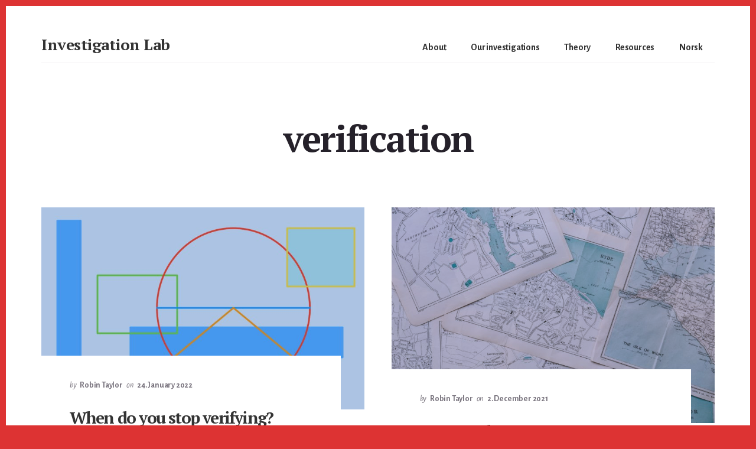

--- FILE ---
content_type: text/html; charset=UTF-8
request_url: https://investigationlab.org/tag/verification/
body_size: 15175
content:
<!DOCTYPE html>
<html lang="en-US">
<head >
<meta charset="UTF-8" />
<meta name="viewport" content="width=device-width, initial-scale=1" />
<title>verification</title>
<meta name='robots' content='max-image-preview:large' />
<link rel='dns-prefetch' href='//fonts.googleapis.com' />
<link rel='dns-prefetch' href='//code.ionicframework.com' />
<link href='https://fonts.gstatic.com' crossorigin rel='preconnect' />
<link rel="alternate" type="application/rss+xml" title="Investigation Lab &raquo; Feed" href="https://investigationlab.org/feed/" />
<link rel="alternate" type="application/rss+xml" title="Investigation Lab &raquo; Comments Feed" href="https://investigationlab.org/comments/feed/" />
<link rel="alternate" type="application/rss+xml" title="Investigation Lab &raquo; verification Tag Feed" href="https://investigationlab.org/tag/verification/feed/" />
<link rel="canonical" href="https://investigationlab.org/tag/verification/" />
<script>
window._wpemojiSettings = {"baseUrl":"https:\/\/s.w.org\/images\/core\/emoji\/14.0.0\/72x72\/","ext":".png","svgUrl":"https:\/\/s.w.org\/images\/core\/emoji\/14.0.0\/svg\/","svgExt":".svg","source":{"concatemoji":"https:\/\/investigationlab.org\/wp-includes\/js\/wp-emoji-release.min.js?ver=6.3.7"}};
/*! This file is auto-generated */
!function(i,n){var o,s,e;function c(e){try{var t={supportTests:e,timestamp:(new Date).valueOf()};sessionStorage.setItem(o,JSON.stringify(t))}catch(e){}}function p(e,t,n){e.clearRect(0,0,e.canvas.width,e.canvas.height),e.fillText(t,0,0);var t=new Uint32Array(e.getImageData(0,0,e.canvas.width,e.canvas.height).data),r=(e.clearRect(0,0,e.canvas.width,e.canvas.height),e.fillText(n,0,0),new Uint32Array(e.getImageData(0,0,e.canvas.width,e.canvas.height).data));return t.every(function(e,t){return e===r[t]})}function u(e,t,n){switch(t){case"flag":return n(e,"\ud83c\udff3\ufe0f\u200d\u26a7\ufe0f","\ud83c\udff3\ufe0f\u200b\u26a7\ufe0f")?!1:!n(e,"\ud83c\uddfa\ud83c\uddf3","\ud83c\uddfa\u200b\ud83c\uddf3")&&!n(e,"\ud83c\udff4\udb40\udc67\udb40\udc62\udb40\udc65\udb40\udc6e\udb40\udc67\udb40\udc7f","\ud83c\udff4\u200b\udb40\udc67\u200b\udb40\udc62\u200b\udb40\udc65\u200b\udb40\udc6e\u200b\udb40\udc67\u200b\udb40\udc7f");case"emoji":return!n(e,"\ud83e\udef1\ud83c\udffb\u200d\ud83e\udef2\ud83c\udfff","\ud83e\udef1\ud83c\udffb\u200b\ud83e\udef2\ud83c\udfff")}return!1}function f(e,t,n){var r="undefined"!=typeof WorkerGlobalScope&&self instanceof WorkerGlobalScope?new OffscreenCanvas(300,150):i.createElement("canvas"),a=r.getContext("2d",{willReadFrequently:!0}),o=(a.textBaseline="top",a.font="600 32px Arial",{});return e.forEach(function(e){o[e]=t(a,e,n)}),o}function t(e){var t=i.createElement("script");t.src=e,t.defer=!0,i.head.appendChild(t)}"undefined"!=typeof Promise&&(o="wpEmojiSettingsSupports",s=["flag","emoji"],n.supports={everything:!0,everythingExceptFlag:!0},e=new Promise(function(e){i.addEventListener("DOMContentLoaded",e,{once:!0})}),new Promise(function(t){var n=function(){try{var e=JSON.parse(sessionStorage.getItem(o));if("object"==typeof e&&"number"==typeof e.timestamp&&(new Date).valueOf()<e.timestamp+604800&&"object"==typeof e.supportTests)return e.supportTests}catch(e){}return null}();if(!n){if("undefined"!=typeof Worker&&"undefined"!=typeof OffscreenCanvas&&"undefined"!=typeof URL&&URL.createObjectURL&&"undefined"!=typeof Blob)try{var e="postMessage("+f.toString()+"("+[JSON.stringify(s),u.toString(),p.toString()].join(",")+"));",r=new Blob([e],{type:"text/javascript"}),a=new Worker(URL.createObjectURL(r),{name:"wpTestEmojiSupports"});return void(a.onmessage=function(e){c(n=e.data),a.terminate(),t(n)})}catch(e){}c(n=f(s,u,p))}t(n)}).then(function(e){for(var t in e)n.supports[t]=e[t],n.supports.everything=n.supports.everything&&n.supports[t],"flag"!==t&&(n.supports.everythingExceptFlag=n.supports.everythingExceptFlag&&n.supports[t]);n.supports.everythingExceptFlag=n.supports.everythingExceptFlag&&!n.supports.flag,n.DOMReady=!1,n.readyCallback=function(){n.DOMReady=!0}}).then(function(){return e}).then(function(){var e;n.supports.everything||(n.readyCallback(),(e=n.source||{}).concatemoji?t(e.concatemoji):e.wpemoji&&e.twemoji&&(t(e.twemoji),t(e.wpemoji)))}))}((window,document),window._wpemojiSettings);
</script>
<style>
img.wp-smiley,
img.emoji {
	display: inline !important;
	border: none !important;
	box-shadow: none !important;
	height: 1em !important;
	width: 1em !important;
	margin: 0 0.07em !important;
	vertical-align: -0.1em !important;
	background: none !important;
	padding: 0 !important;
}
</style>
	<link rel='stylesheet' id='breakthrough-pro-css' href='https://investigationlab.org/wp-content/themes/breakthrough-pro/style.css?ver=1.3.1' media='all' />
<style id='breakthrough-pro-inline-css'>

		.single .content .entry-content > p:first-of-type {
			font-size: 26px;
			letter-spacing: -0.7px;
		}
		
</style>
<link rel='stylesheet' id='wp-block-library-css' href='https://investigationlab.org/wp-includes/css/dist/block-library/style.min.css?ver=6.3.7' media='all' />
<style id='co-authors-plus-coauthors-style-inline-css'>
.wp-block-co-authors-plus-coauthors.is-layout-flow [class*=wp-block-co-authors-plus]{display:inline}

</style>
<style id='co-authors-plus-avatar-style-inline-css'>
.wp-block-co-authors-plus-avatar :where(img){height:auto;max-width:100%;vertical-align:bottom}.wp-block-co-authors-plus-coauthors.is-layout-flow .wp-block-co-authors-plus-avatar :where(img){vertical-align:middle}.wp-block-co-authors-plus-avatar:is(.alignleft,.alignright){display:table}.wp-block-co-authors-plus-avatar.aligncenter{display:table;margin-inline:auto}

</style>
<style id='co-authors-plus-image-style-inline-css'>
.wp-block-co-authors-plus-image{margin-bottom:0}.wp-block-co-authors-plus-image :where(img){height:auto;max-width:100%;vertical-align:bottom}.wp-block-co-authors-plus-coauthors.is-layout-flow .wp-block-co-authors-plus-image :where(img){vertical-align:middle}.wp-block-co-authors-plus-image:is(.alignfull,.alignwide) :where(img){width:100%}.wp-block-co-authors-plus-image:is(.alignleft,.alignright){display:table}.wp-block-co-authors-plus-image.aligncenter{display:table;margin-inline:auto}

</style>
<link rel='stylesheet' id='gutentocwp-cgb-style-css-css' href='https://investigationlab.org/wp-content/plugins/gutentoc-advance-table-of-content/dist/blocks.style.build.css' media='all' />
<style id='ideabox-toc-style-inline-css'>
html{scroll-behavior:auto !important}.ib-toc-container .ib-toc-icon-collapse,.ib-toc-container .ib-toc-icon-expand{display:none;height:20px;line-height:1}.ib-toc-container .ib-toc-icon-collapse svg,.ib-toc-container .ib-toc-icon-expand svg{fill:var(--fill)}.ib-toc-container.ib-toc-expanded .ib-toc-icon-collapse{display:inline}.ib-toc-container.ib-toc-collapsed .ib-toc-icon-expand{display:inline}.ib-toc-container .ib-toc-header{padding:10px 20px;display:flex;flex-direction:row;justify-content:space-between;align-items:center;cursor:pointer}.ib-toc-container .ib-toc-header .ib-toc-header-right{display:flex}.ib-toc-container .ib-toc-body{padding:20px}.ib-toc-container .ib-toc-separator{height:1px;background-color:#333}.ib-toc-container .ib-toc-anchors{margin:0;padding:0}.ib-toc-container .ib-toc-anchors ul,.ib-toc-container .ib-toc-anchors ol{padding-left:45px}.ib-toc-container .ib-toc-anchors li{margin-top:var(--listSpacing)}.ib-toc-container .ib-toc-anchors>li:first-of-type{margin-top:0}.ib-toc-container .ib-toc-anchors a{color:var(--linkColor)}.ib-toc-container ol{list-style:none !important;counter-reset:item}.ib-toc-container ol li{counter-increment:item}.ib-toc-container ol li:before{content:counters(item, ".") " ";display:inline-block;margin-right:.5em;text-align:right}.ib-toc-container ol.ib-toc-anchors>li:before{content:counters(item, ".") ". "}

</style>
<style id='classic-theme-styles-inline-css'>
/*! This file is auto-generated */
.wp-block-button__link{color:#fff;background-color:#32373c;border-radius:9999px;box-shadow:none;text-decoration:none;padding:calc(.667em + 2px) calc(1.333em + 2px);font-size:1.125em}.wp-block-file__button{background:#32373c;color:#fff;text-decoration:none}
</style>
<style id='global-styles-inline-css'>
body{--wp--preset--color--black: #000000;--wp--preset--color--cyan-bluish-gray: #abb8c3;--wp--preset--color--white: #ffffff;--wp--preset--color--pale-pink: #f78da7;--wp--preset--color--vivid-red: #cf2e2e;--wp--preset--color--luminous-vivid-orange: #ff6900;--wp--preset--color--luminous-vivid-amber: #fcb900;--wp--preset--color--light-green-cyan: #7bdcb5;--wp--preset--color--vivid-green-cyan: #00d084;--wp--preset--color--pale-cyan-blue: #8ed1fc;--wp--preset--color--vivid-cyan-blue: #0693e3;--wp--preset--color--vivid-purple: #9b51e0;--wp--preset--color--theme-primary: #4a4f9b;--wp--preset--color--theme-secondary: #d2414b;--wp--preset--gradient--vivid-cyan-blue-to-vivid-purple: linear-gradient(135deg,rgba(6,147,227,1) 0%,rgb(155,81,224) 100%);--wp--preset--gradient--light-green-cyan-to-vivid-green-cyan: linear-gradient(135deg,rgb(122,220,180) 0%,rgb(0,208,130) 100%);--wp--preset--gradient--luminous-vivid-amber-to-luminous-vivid-orange: linear-gradient(135deg,rgba(252,185,0,1) 0%,rgba(255,105,0,1) 100%);--wp--preset--gradient--luminous-vivid-orange-to-vivid-red: linear-gradient(135deg,rgba(255,105,0,1) 0%,rgb(207,46,46) 100%);--wp--preset--gradient--very-light-gray-to-cyan-bluish-gray: linear-gradient(135deg,rgb(238,238,238) 0%,rgb(169,184,195) 100%);--wp--preset--gradient--cool-to-warm-spectrum: linear-gradient(135deg,rgb(74,234,220) 0%,rgb(151,120,209) 20%,rgb(207,42,186) 40%,rgb(238,44,130) 60%,rgb(251,105,98) 80%,rgb(254,248,76) 100%);--wp--preset--gradient--blush-light-purple: linear-gradient(135deg,rgb(255,206,236) 0%,rgb(152,150,240) 100%);--wp--preset--gradient--blush-bordeaux: linear-gradient(135deg,rgb(254,205,165) 0%,rgb(254,45,45) 50%,rgb(107,0,62) 100%);--wp--preset--gradient--luminous-dusk: linear-gradient(135deg,rgb(255,203,112) 0%,rgb(199,81,192) 50%,rgb(65,88,208) 100%);--wp--preset--gradient--pale-ocean: linear-gradient(135deg,rgb(255,245,203) 0%,rgb(182,227,212) 50%,rgb(51,167,181) 100%);--wp--preset--gradient--electric-grass: linear-gradient(135deg,rgb(202,248,128) 0%,rgb(113,206,126) 100%);--wp--preset--gradient--midnight: linear-gradient(135deg,rgb(2,3,129) 0%,rgb(40,116,252) 100%);--wp--preset--font-size--small: 16px;--wp--preset--font-size--medium: 20px;--wp--preset--font-size--large: 24px;--wp--preset--font-size--x-large: 42px;--wp--preset--font-size--normal: 20px;--wp--preset--font-size--larger: 28px;--wp--preset--spacing--20: 0.44rem;--wp--preset--spacing--30: 0.67rem;--wp--preset--spacing--40: 1rem;--wp--preset--spacing--50: 1.5rem;--wp--preset--spacing--60: 2.25rem;--wp--preset--spacing--70: 3.38rem;--wp--preset--spacing--80: 5.06rem;--wp--preset--shadow--natural: 6px 6px 9px rgba(0, 0, 0, 0.2);--wp--preset--shadow--deep: 12px 12px 50px rgba(0, 0, 0, 0.4);--wp--preset--shadow--sharp: 6px 6px 0px rgba(0, 0, 0, 0.2);--wp--preset--shadow--outlined: 6px 6px 0px -3px rgba(255, 255, 255, 1), 6px 6px rgba(0, 0, 0, 1);--wp--preset--shadow--crisp: 6px 6px 0px rgba(0, 0, 0, 1);}:where(.is-layout-flex){gap: 0.5em;}:where(.is-layout-grid){gap: 0.5em;}body .is-layout-flow > .alignleft{float: left;margin-inline-start: 0;margin-inline-end: 2em;}body .is-layout-flow > .alignright{float: right;margin-inline-start: 2em;margin-inline-end: 0;}body .is-layout-flow > .aligncenter{margin-left: auto !important;margin-right: auto !important;}body .is-layout-constrained > .alignleft{float: left;margin-inline-start: 0;margin-inline-end: 2em;}body .is-layout-constrained > .alignright{float: right;margin-inline-start: 2em;margin-inline-end: 0;}body .is-layout-constrained > .aligncenter{margin-left: auto !important;margin-right: auto !important;}body .is-layout-constrained > :where(:not(.alignleft):not(.alignright):not(.alignfull)){max-width: var(--wp--style--global--content-size);margin-left: auto !important;margin-right: auto !important;}body .is-layout-constrained > .alignwide{max-width: var(--wp--style--global--wide-size);}body .is-layout-flex{display: flex;}body .is-layout-flex{flex-wrap: wrap;align-items: center;}body .is-layout-flex > *{margin: 0;}body .is-layout-grid{display: grid;}body .is-layout-grid > *{margin: 0;}:where(.wp-block-columns.is-layout-flex){gap: 2em;}:where(.wp-block-columns.is-layout-grid){gap: 2em;}:where(.wp-block-post-template.is-layout-flex){gap: 1.25em;}:where(.wp-block-post-template.is-layout-grid){gap: 1.25em;}.has-black-color{color: var(--wp--preset--color--black) !important;}.has-cyan-bluish-gray-color{color: var(--wp--preset--color--cyan-bluish-gray) !important;}.has-white-color{color: var(--wp--preset--color--white) !important;}.has-pale-pink-color{color: var(--wp--preset--color--pale-pink) !important;}.has-vivid-red-color{color: var(--wp--preset--color--vivid-red) !important;}.has-luminous-vivid-orange-color{color: var(--wp--preset--color--luminous-vivid-orange) !important;}.has-luminous-vivid-amber-color{color: var(--wp--preset--color--luminous-vivid-amber) !important;}.has-light-green-cyan-color{color: var(--wp--preset--color--light-green-cyan) !important;}.has-vivid-green-cyan-color{color: var(--wp--preset--color--vivid-green-cyan) !important;}.has-pale-cyan-blue-color{color: var(--wp--preset--color--pale-cyan-blue) !important;}.has-vivid-cyan-blue-color{color: var(--wp--preset--color--vivid-cyan-blue) !important;}.has-vivid-purple-color{color: var(--wp--preset--color--vivid-purple) !important;}.has-black-background-color{background-color: var(--wp--preset--color--black) !important;}.has-cyan-bluish-gray-background-color{background-color: var(--wp--preset--color--cyan-bluish-gray) !important;}.has-white-background-color{background-color: var(--wp--preset--color--white) !important;}.has-pale-pink-background-color{background-color: var(--wp--preset--color--pale-pink) !important;}.has-vivid-red-background-color{background-color: var(--wp--preset--color--vivid-red) !important;}.has-luminous-vivid-orange-background-color{background-color: var(--wp--preset--color--luminous-vivid-orange) !important;}.has-luminous-vivid-amber-background-color{background-color: var(--wp--preset--color--luminous-vivid-amber) !important;}.has-light-green-cyan-background-color{background-color: var(--wp--preset--color--light-green-cyan) !important;}.has-vivid-green-cyan-background-color{background-color: var(--wp--preset--color--vivid-green-cyan) !important;}.has-pale-cyan-blue-background-color{background-color: var(--wp--preset--color--pale-cyan-blue) !important;}.has-vivid-cyan-blue-background-color{background-color: var(--wp--preset--color--vivid-cyan-blue) !important;}.has-vivid-purple-background-color{background-color: var(--wp--preset--color--vivid-purple) !important;}.has-black-border-color{border-color: var(--wp--preset--color--black) !important;}.has-cyan-bluish-gray-border-color{border-color: var(--wp--preset--color--cyan-bluish-gray) !important;}.has-white-border-color{border-color: var(--wp--preset--color--white) !important;}.has-pale-pink-border-color{border-color: var(--wp--preset--color--pale-pink) !important;}.has-vivid-red-border-color{border-color: var(--wp--preset--color--vivid-red) !important;}.has-luminous-vivid-orange-border-color{border-color: var(--wp--preset--color--luminous-vivid-orange) !important;}.has-luminous-vivid-amber-border-color{border-color: var(--wp--preset--color--luminous-vivid-amber) !important;}.has-light-green-cyan-border-color{border-color: var(--wp--preset--color--light-green-cyan) !important;}.has-vivid-green-cyan-border-color{border-color: var(--wp--preset--color--vivid-green-cyan) !important;}.has-pale-cyan-blue-border-color{border-color: var(--wp--preset--color--pale-cyan-blue) !important;}.has-vivid-cyan-blue-border-color{border-color: var(--wp--preset--color--vivid-cyan-blue) !important;}.has-vivid-purple-border-color{border-color: var(--wp--preset--color--vivid-purple) !important;}.has-vivid-cyan-blue-to-vivid-purple-gradient-background{background: var(--wp--preset--gradient--vivid-cyan-blue-to-vivid-purple) !important;}.has-light-green-cyan-to-vivid-green-cyan-gradient-background{background: var(--wp--preset--gradient--light-green-cyan-to-vivid-green-cyan) !important;}.has-luminous-vivid-amber-to-luminous-vivid-orange-gradient-background{background: var(--wp--preset--gradient--luminous-vivid-amber-to-luminous-vivid-orange) !important;}.has-luminous-vivid-orange-to-vivid-red-gradient-background{background: var(--wp--preset--gradient--luminous-vivid-orange-to-vivid-red) !important;}.has-very-light-gray-to-cyan-bluish-gray-gradient-background{background: var(--wp--preset--gradient--very-light-gray-to-cyan-bluish-gray) !important;}.has-cool-to-warm-spectrum-gradient-background{background: var(--wp--preset--gradient--cool-to-warm-spectrum) !important;}.has-blush-light-purple-gradient-background{background: var(--wp--preset--gradient--blush-light-purple) !important;}.has-blush-bordeaux-gradient-background{background: var(--wp--preset--gradient--blush-bordeaux) !important;}.has-luminous-dusk-gradient-background{background: var(--wp--preset--gradient--luminous-dusk) !important;}.has-pale-ocean-gradient-background{background: var(--wp--preset--gradient--pale-ocean) !important;}.has-electric-grass-gradient-background{background: var(--wp--preset--gradient--electric-grass) !important;}.has-midnight-gradient-background{background: var(--wp--preset--gradient--midnight) !important;}.has-small-font-size{font-size: var(--wp--preset--font-size--small) !important;}.has-medium-font-size{font-size: var(--wp--preset--font-size--medium) !important;}.has-large-font-size{font-size: var(--wp--preset--font-size--large) !important;}.has-x-large-font-size{font-size: var(--wp--preset--font-size--x-large) !important;}
.wp-block-navigation a:where(:not(.wp-element-button)){color: inherit;}
:where(.wp-block-post-template.is-layout-flex){gap: 1.25em;}:where(.wp-block-post-template.is-layout-grid){gap: 1.25em;}
:where(.wp-block-columns.is-layout-flex){gap: 2em;}:where(.wp-block-columns.is-layout-grid){gap: 2em;}
.wp-block-pullquote{font-size: 1.5em;line-height: 1.6;}
</style>
<link rel='stylesheet' id='ez-toc-css' href='https://investigationlab.org/wp-content/plugins/easy-table-of-contents/assets/css/screen.min.css?ver=2.0.80' media='all' />
<style id='ez-toc-inline-css'>
div#ez-toc-container .ez-toc-title {font-size: 120%;}div#ez-toc-container .ez-toc-title {font-weight: 500;}div#ez-toc-container ul li , div#ez-toc-container ul li a {font-size: 95%;}div#ez-toc-container ul li , div#ez-toc-container ul li a {font-weight: 500;}div#ez-toc-container nav ul ul li {font-size: 90%;}.ez-toc-box-title {font-weight: bold; margin-bottom: 10px; text-align: center; text-transform: uppercase; letter-spacing: 1px; color: #666; padding-bottom: 5px;position:absolute;top:-4%;left:5%;background-color: inherit;transition: top 0.3s ease;}.ez-toc-box-title.toc-closed {top:-25%;}
.ez-toc-container-direction {direction: ltr;}.ez-toc-counter ul{counter-reset: item ;}.ez-toc-counter nav ul li a::before {content: counters(item, '.', decimal) '. ';display: inline-block;counter-increment: item;flex-grow: 0;flex-shrink: 0;margin-right: .2em; float: left; }.ez-toc-widget-direction {direction: ltr;}.ez-toc-widget-container ul{counter-reset: item ;}.ez-toc-widget-container nav ul li a::before {content: counters(item, '.', decimal) '. ';display: inline-block;counter-increment: item;flex-grow: 0;flex-shrink: 0;margin-right: .2em; float: left; }
</style>
<link rel='stylesheet' id='breakthrough-pro-fonts-css' href='https://fonts.googleapis.com/css?family=Alegreya+Sans%3A400%2C400i%2C700%7CPT+Serif%3A400%2C400i%2C700%2C700i&#038;display=swap&#038;ver=1.3.1' media='all' />
<link rel='stylesheet' id='ionicons-css' href='//code.ionicframework.com/ionicons/2.0.1/css/ionicons.min.css?ver=1.3.1' media='all' />
<link rel='stylesheet' id='breakthrough-pro-gutenberg-css' href='https://investigationlab.org/wp-content/themes/breakthrough-pro/lib/gutenberg/front-end.css?ver=1.3.1' media='all' />
<style id='breakthrough-pro-gutenberg-inline-css'>
.site-container .wp-block-button__link,
.site-container .wp-block-pullquote.is-style-solid-color {
	background-color: #4a4f9b;
}

.wp-block-button__link:not(.has-background),
.wp-block-button__link:not(.has-background):focus,
.wp-block-button__link:not(.has-background):hover,
.wp-block-pullquote.is-style-solid-color:not(.has-background) {
	color: #ffffff;
}

.has-theme-primary-background-color,
.has-theme-primary-background-color.wp-block-button__link:focus,
.has-theme-primary-background-color.wp-block-button__link:hover,
.has-theme-primary-background-color.wp-block-button__link:visited,
.has-theme-primary-background-color.wp-block-pullquote.is-style-solid-color {
	color: #ffffff;
}

.has-theme-secondary-background-color,
.has-theme-secondary-background-color.wp-block-button__link:focus,
.has-theme-secondary-background-color.wp-block-button__link:hover,
.has-theme-secondary-background-color.wp-block-button__link:visited,
.has-theme-secondary-background-color.wp-block-pullquote.is-style-solid-color {
	color: #ffffff;
}

.site-container .is-style-outline.wp-block-button__link,
.site-container .is-style-outline .wp-block-button__link {
	background-color: transparent;
	color: #4a4f9b;
}		.has-small-font-size {
			font-size: 16px !important;
		}		.has-normal-font-size {
			font-size: 20px !important;
		}		.has-large-font-size {
			font-size: 24px !important;
		}		.has-larger-font-size {
			font-size: 28px !important;
		}		.site-container .has-theme-primary-color,
		.site-container .wp-block-button__link.has-theme-primary-color,
		.site-container .is-style-outline .wp-block-button__link.has-theme-primary-color {
			color: #4a4f9b;
		}

		.site-container .has-theme-primary-background-color,
		.site-container .wp-block-button__link.has-theme-primary-background-color,
		.site-container .is-style-outline .wp-block-button__link.has-theme-primary-background-color,
		.site-container .wp-block-pullquote.is-style-solid-color.has-theme-primary-background-color {
			background-color: #4a4f9b;
		}		.site-container .has-theme-secondary-color,
		.site-container .wp-block-button__link.has-theme-secondary-color,
		.site-container .is-style-outline .wp-block-button__link.has-theme-secondary-color {
			color: #d2414b;
		}

		.site-container .has-theme-secondary-background-color,
		.site-container .wp-block-button__link.has-theme-secondary-background-color,
		.site-container .is-style-outline .wp-block-button__link.has-theme-secondary-background-color,
		.site-container .wp-block-pullquote.is-style-solid-color.has-theme-secondary-background-color {
			background-color: #d2414b;
		}
</style>
<script src='https://investigationlab.org/wp-includes/js/jquery/jquery.min.js?ver=3.7.0' id='jquery-core-js'></script>
<script src='https://investigationlab.org/wp-includes/js/jquery/jquery-migrate.min.js?ver=3.4.1' id='jquery-migrate-js'></script>
<script src='https://investigationlab.org/wp-content/plugins/table-of-contents/assets/js/frontend.js?ver=1.0.2' id='ideabox-toc-script-js'></script>
<link rel="https://api.w.org/" href="https://investigationlab.org/wp-json/" /><link rel="alternate" type="application/json" href="https://investigationlab.org/wp-json/wp/v2/tags/89" /><link rel="EditURI" type="application/rsd+xml" title="RSD" href="https://investigationlab.org/xmlrpc.php?rsd" />
<style id="custom-background-css">
body.custom-background { background-color: #dd3333; }
</style>
	<link rel="icon" href="https://investigationlab.org/wp-content/uploads/2021/07/cropped-cropped-cropped-Fingerprint-297594.svg_-1-32x32.png" sizes="32x32" />
<link rel="icon" href="https://investigationlab.org/wp-content/uploads/2021/07/cropped-cropped-cropped-Fingerprint-297594.svg_-1-192x192.png" sizes="192x192" />
<link rel="apple-touch-icon" href="https://investigationlab.org/wp-content/uploads/2021/07/cropped-cropped-cropped-Fingerprint-297594.svg_-1-180x180.png" />
<meta name="msapplication-TileImage" content="https://investigationlab.org/wp-content/uploads/2021/07/cropped-cropped-cropped-Fingerprint-297594.svg_-1-270x270.png" />
</head>
<body class="archive tag tag-verification tag-89 custom-background wp-embed-responsive header-full-width full-width-content genesis-breadcrumbs-hidden half-width-entries no-js" itemscope itemtype="https://schema.org/WebPage">	<script>
	//<![CDATA[
	(function(){
		var c = document.body.classList;
		c.remove( 'no-js' );
		c.add( 'js' );
	})();
	//]]>
	</script>
	<div class="site-container"><ul class="genesis-skip-link"><li><a href="#breakthrough-page-title" class="screen-reader-shortcut"> Skip to content</a></li></ul><header class="site-header" itemscope itemtype="https://schema.org/WPHeader"><div class="wrap"><div class="title-area"><p class="site-title" itemprop="headline"><a href="https://investigationlab.org/">Investigation Lab</a></p><p class="site-description" itemprop="description">Investigation as civil practice</p></div><nav class="nav-primary" aria-label="Main" itemscope itemtype="https://schema.org/SiteNavigationElement" id="genesis-nav-primary"><div class="wrap"><ul id="menu-main-menu" class="menu genesis-nav-menu menu-primary js-superfish"><li id="menu-item-1743" class="menu-item menu-item-type-post_type menu-item-object-page menu-item-1743"><a href="https://investigationlab.org/about/" itemprop="url"><span itemprop="name">About</span></a></li>
<li id="menu-item-2123" class="menu-item menu-item-type-post_type menu-item-object-page menu-item-2123"><a href="https://investigationlab.org/our-investigations/" itemprop="url"><span itemprop="name">Our investigations</span></a></li>
<li id="menu-item-902" class="menu-item menu-item-type-post_type menu-item-object-page menu-item-902"><a href="https://investigationlab.org/theory/" itemprop="url"><span itemprop="name">Theory</span></a></li>
<li id="menu-item-487" class="menu-item menu-item-type-post_type menu-item-object-page menu-item-487"><a href="https://investigationlab.org/resources/" itemprop="url"><span itemprop="name">Resources</span></a></li>
<li id="menu-item-590" class="menu-item menu-item-type-custom menu-item-object-custom menu-item-590"><a href="https://investigationlab.org/no/om-oss/" itemprop="url"><span itemprop="name">Norsk</span></a></li>
</ul></div></nav></div></header><div class="site-inner"><div class="breakthrough-page-title" id="breakthrough-page-title"><div class="wrap"></div></div><div class="archive-description taxonomy-archive-description taxonomy-description"><h1 class="archive-title">verification</h1></div><div class="content-sidebar-wrap"><main class="content" id="genesis-content"><article class="post-1492 post type-post status-publish format-standard has-post-thumbnail category-osint category-resources category-verification tag-osint tag-storytelling tag-verification entry entry-image-aligncenter entry-image-featured-image" aria-label="When do you stop verifying?" itemscope itemtype="https://schema.org/CreativeWork"><a class="entry-image-link" href="https://investigationlab.org/2022/01/when-do-you-stop-verifying/" aria-hidden="true" tabindex="-1"><div class="breakthrough-featured-image"><img width="704" height="440" src="https://investigationlab.org/wp-content/uploads/2022/01/verify-blog-post-1-scaled.jpg" class="aligncenter post-image entry-image" alt="" decoding="async" itemprop="image" loading="lazy" srcset="https://investigationlab.org/wp-content/uploads/2022/01/verify-blog-post-1-scaled.jpg 2560w, https://investigationlab.org/wp-content/uploads/2022/01/verify-blog-post-1-300x188.jpg 300w, https://investigationlab.org/wp-content/uploads/2022/01/verify-blog-post-1-1024x640.jpg 1024w, https://investigationlab.org/wp-content/uploads/2022/01/verify-blog-post-1-768x480.jpg 768w, https://investigationlab.org/wp-content/uploads/2022/01/verify-blog-post-1-1536x960.jpg 1536w, https://investigationlab.org/wp-content/uploads/2022/01/verify-blog-post-1-2048x1280.jpg 2048w" sizes="(max-width: 704px) 100vw, 704px" /></div></a><header class="entry-header"><p class="entry-meta"><i class="byline">by</i> <span class="entry-author" itemprop="author" itemscope itemtype="https://schema.org/Person"><a href="https://investigationlab.org/author/rjt/" class="entry-author-link" rel="author" itemprop="url"><span class="entry-author-name" itemprop="name">Robin Taylor</span></a></span> <i>on</i> <time class="entry-time" itemprop="datePublished" datetime="2022-01-24T20:07:45+01:00">24. January 2022</time>   </p><h2 class="entry-title" itemprop="headline"><a class="entry-title-link" rel="bookmark" href="https://investigationlab.org/2022/01/when-do-you-stop-verifying/">When do you stop verifying?</a></h2>
</header><div class="entry-content" itemprop="text"><p>An important part of any investigation is verifying pieces of evidence that you or your team have managed to collect, be it images, videos, or statements made by witnesses or court documents. In most cases, easier said than done. There are a number of variables that determine the difficulty of verifying, say an image. The [&hellip;]</p>
</div><footer class="entry-footer"><p class="entry-meta"><span class="entry-categories">Filed Under: <a href="https://investigationlab.org/category/osint/" rel="category tag">OSINT</a>, <a href="https://investigationlab.org/category/resources/" rel="category tag">Resources</a>, <a href="https://investigationlab.org/category/osint/verification/" rel="category tag">verification</a></span> <span class="entry-tags">Tagged With: <a href="https://investigationlab.org/tag/osint/" rel="tag">OSINT</a>, <a href="https://investigationlab.org/tag/storytelling/" rel="tag">storytelling</a>, <a href="https://investigationlab.org/tag/verification/" rel="tag">verification</a></span></p></footer></article><article class="post-1232 post type-post status-publish format-standard has-post-thumbnail category-resources tag-database tag-google-earth tag-maps tag-osint tag-storytelling tag-verification entry entry-image-aligncenter entry-image-featured-image" aria-label="Maps &#038; the Open Source" itemscope itemtype="https://schema.org/CreativeWork"><a class="entry-image-link" href="https://investigationlab.org/2021/12/maps-the-open-source/" aria-hidden="true" tabindex="-1"><div class="breakthrough-featured-image"><img width="660" height="440" src="https://investigationlab.org/wp-content/uploads/2021/12/annie-spratt-AFB6S2kibuk-unsplash-scaled.jpg" class="aligncenter post-image entry-image" alt="" decoding="async" itemprop="image" loading="lazy" srcset="https://investigationlab.org/wp-content/uploads/2021/12/annie-spratt-AFB6S2kibuk-unsplash-scaled.jpg 2560w, https://investigationlab.org/wp-content/uploads/2021/12/annie-spratt-AFB6S2kibuk-unsplash-300x200.jpg 300w, https://investigationlab.org/wp-content/uploads/2021/12/annie-spratt-AFB6S2kibuk-unsplash-1024x683.jpg 1024w, https://investigationlab.org/wp-content/uploads/2021/12/annie-spratt-AFB6S2kibuk-unsplash-768x512.jpg 768w, https://investigationlab.org/wp-content/uploads/2021/12/annie-spratt-AFB6S2kibuk-unsplash-1536x1024.jpg 1536w, https://investigationlab.org/wp-content/uploads/2021/12/annie-spratt-AFB6S2kibuk-unsplash-2048x1366.jpg 2048w, https://investigationlab.org/wp-content/uploads/2021/12/annie-spratt-AFB6S2kibuk-unsplash-728x485.jpg 728w" sizes="(max-width: 660px) 100vw, 660px" /></div></a><header class="entry-header"><p class="entry-meta"><i class="byline">by</i> <span class="entry-author" itemprop="author" itemscope itemtype="https://schema.org/Person"><a href="https://investigationlab.org/author/rjt/" class="entry-author-link" rel="author" itemprop="url"><span class="entry-author-name" itemprop="name">Robin Taylor</span></a></span> <i>on</i> <time class="entry-time" itemprop="datePublished" datetime="2021-12-02T17:06:46+01:00">2. December 2021</time>   </p><h2 class="entry-title" itemprop="headline"><a class="entry-title-link" rel="bookmark" href="https://investigationlab.org/2021/12/maps-the-open-source/">Maps &#038; the Open Source</a></h2>
</header><div class="entry-content" itemprop="text"><p>Maps are, perhaps, the most common and important tool for any open source investigator. The reason for this is the versatility, simplicity, and effectiveness of using maps for gathering and visualizing information/evidence. For myself (Robin), it was also my introduction to OSINT with the Tibet Research Project and one of my first ever OSINT guides [&hellip;]</p>
</div><footer class="entry-footer"><p class="entry-meta"><span class="entry-categories">Filed Under: <a href="https://investigationlab.org/category/resources/" rel="category tag">Resources</a></span> <span class="entry-tags">Tagged With: <a href="https://investigationlab.org/tag/database/" rel="tag">database</a>, <a href="https://investigationlab.org/tag/google-earth/" rel="tag">google earth</a>, <a href="https://investigationlab.org/tag/maps/" rel="tag">maps</a>, <a href="https://investigationlab.org/tag/osint/" rel="tag">OSINT</a>, <a href="https://investigationlab.org/tag/storytelling/" rel="tag">storytelling</a>, <a href="https://investigationlab.org/tag/verification/" rel="tag">verification</a></span></p></footer></article><article class="post-937 post type-post status-publish format-standard has-post-thumbnail category-resources tag-handbook tag-investigation tag-osint tag-verification entry entry-image-aligncenter entry-image-featured-image" aria-label="Verification Handbook" itemscope itemtype="https://schema.org/CreativeWork"><a class="entry-image-link" href="https://investigationlab.org/2021/11/verification-handbook/" aria-hidden="true" tabindex="-1"><div class="breakthrough-featured-image"><img width="323" height="440" src="https://investigationlab.org/wp-content/uploads/2021/11/book-cover.png" class="aligncenter post-image entry-image" alt="" decoding="async" itemprop="image" loading="lazy" srcset="https://investigationlab.org/wp-content/uploads/2021/11/book-cover.png 331w, https://investigationlab.org/wp-content/uploads/2021/11/book-cover-220x300.png 220w" sizes="(max-width: 323px) 100vw, 323px" /></div></a><header class="entry-header"><p class="entry-meta"><i class="byline">by</i> <span class="entry-author" itemprop="author" itemscope itemtype="https://schema.org/Person"><a href="https://investigationlab.org/author/rjt/" class="entry-author-link" rel="author" itemprop="url"><span class="entry-author-name" itemprop="name">Robin Taylor</span></a></span> <i>on</i> <time class="entry-time" itemprop="datePublished" datetime="2021-11-10T19:49:38+01:00">10. November 2021</time>   </p><h2 class="entry-title" itemprop="headline"><a class="entry-title-link" rel="bookmark" href="https://investigationlab.org/2021/11/verification-handbook/">Verification Handbook</a></h2>
</header><div class="entry-content" itemprop="text"><p>Verification is one of the single most important steps in an investigation. There will be other useful sources for verification added here, but a useful one to start off with is the Verification Handbook. Free online, this handbook provides you with the very basics of verification. Recommended to anyone just getting started or in a [&hellip;]</p>
</div><footer class="entry-footer"><p class="entry-meta"><span class="entry-categories">Filed Under: <a href="https://investigationlab.org/category/resources/" rel="category tag">Resources</a></span> <span class="entry-tags">Tagged With: <a href="https://investigationlab.org/tag/handbook/" rel="tag">handbook</a>, <a href="https://investigationlab.org/tag/investigation/" rel="tag">investigation</a>, <a href="https://investigationlab.org/tag/osint/" rel="tag">OSINT</a>, <a href="https://investigationlab.org/tag/verification/" rel="tag">verification</a></span></p></footer></article><article class="post-751 post type-post status-publish format-standard has-post-thumbnail category-osint category-resources category-verification tag-bellingcat tag-disinformation tag-geolocation tag-social-media tag-verification entry entry-image-aligncenter entry-image-featured-image" aria-label="Verification  &#038; Social Media" itemscope itemtype="https://schema.org/CreativeWork"><a class="entry-image-link" href="https://investigationlab.org/2021/11/verification-social-media/" aria-hidden="true" tabindex="-1"><div class="breakthrough-featured-image"><img width="782" height="440" src="https://investigationlab.org/wp-content/uploads/2021/11/check-mark-g835ac4bbf_1920.jpg" class="aligncenter post-image entry-image" alt="" decoding="async" itemprop="image" loading="lazy" srcset="https://investigationlab.org/wp-content/uploads/2021/11/check-mark-g835ac4bbf_1920.jpg 1920w, https://investigationlab.org/wp-content/uploads/2021/11/check-mark-g835ac4bbf_1920-300x169.jpg 300w, https://investigationlab.org/wp-content/uploads/2021/11/check-mark-g835ac4bbf_1920-1024x576.jpg 1024w, https://investigationlab.org/wp-content/uploads/2021/11/check-mark-g835ac4bbf_1920-768x432.jpg 768w, https://investigationlab.org/wp-content/uploads/2021/11/check-mark-g835ac4bbf_1920-1536x864.jpg 1536w" sizes="(max-width: 782px) 100vw, 782px" /></div></a><header class="entry-header"><p class="entry-meta"><i class="byline">by</i> <span class="entry-author" itemprop="author" itemscope itemtype="https://schema.org/Person"><a href="https://investigationlab.org/author/rjt/" class="entry-author-link" rel="author" itemprop="url"><span class="entry-author-name" itemprop="name">Robin Taylor</span></a></span> <i>on</i> <time class="entry-time" itemprop="datePublished" datetime="2021-11-03T14:32:50+01:00">3. November 2021</time>   </p><h2 class="entry-title" itemprop="headline"><a class="entry-title-link" rel="bookmark" href="https://investigationlab.org/2021/11/verification-social-media/">Verification  &#038; Social Media</a></h2>
</header><div class="entry-content" itemprop="text"><p>Verification is the practice or process in an investigation of confirming the accuracy or reliability of sources or content. A source could be a video, a picture, news story, social media post, etc. and the method of verification is dependent on your source. For example, if you have an image that you need to verify [&hellip;]</p>
</div><footer class="entry-footer"><p class="entry-meta"><span class="entry-categories">Filed Under: <a href="https://investigationlab.org/category/osint/" rel="category tag">OSINT</a>, <a href="https://investigationlab.org/category/resources/" rel="category tag">Resources</a>, <a href="https://investigationlab.org/category/osint/verification/" rel="category tag">verification</a></span> <span class="entry-tags">Tagged With: <a href="https://investigationlab.org/tag/bellingcat/" rel="tag">bellingcat</a>, <a href="https://investigationlab.org/tag/disinformation/" rel="tag">disinformation</a>, <a href="https://investigationlab.org/tag/geolocation/" rel="tag">Geolocation</a>, <a href="https://investigationlab.org/tag/social-media/" rel="tag">social media</a>, <a href="https://investigationlab.org/tag/verification/" rel="tag">verification</a></span></p></footer></article></main></div></div><div id="above-footer-cta" class="above-footer-cta"><div class="flexible-widgets widget-area widget-thirds"><div class="wrap"><section id="featured-post-10" class="widget featured-content featuredpost"><div class="widget-wrap"><h3 class="widgettitle widget-title">Smaller investigations done by InvestigationLab</h3>
<article class="post-2126 post type-post status-publish format-standard category-investigationlab category-osint entry has-post-thumbnail" aria-label="Russia Theft Watch: when corporate interests hijack the open-source investigative space"><a href="https://investigationlab.org/2022/10/russia-theft-watch-when-corporate-interests-invade-the-open-source-investigative-space/" class="alignleft" aria-hidden="true" tabindex="-1"><div class="breakthrough-featured-image"><img width="300" height="184" src="https://investigationlab.org/wp-content/uploads/2022/09/MT-PICTURE-1-300x184.png" class="entry-image attachment-post" alt="" decoding="async" itemprop="image" loading="lazy" srcset="https://investigationlab.org/wp-content/uploads/2022/09/MT-PICTURE-1-300x184.png 300w, https://investigationlab.org/wp-content/uploads/2022/09/MT-PICTURE-1-1024x627.png 1024w, https://investigationlab.org/wp-content/uploads/2022/09/MT-PICTURE-1-768x470.png 768w, https://investigationlab.org/wp-content/uploads/2022/09/MT-PICTURE-1.png 1448w" sizes="(max-width: 300px) 100vw, 300px" /></div></a><header class="entry-header"><h4 class="entry-title" itemprop="headline"><a href="https://investigationlab.org/2022/10/russia-theft-watch-when-corporate-interests-invade-the-open-source-investigative-space/">Russia Theft Watch: when corporate interests hijack the open-source investigative space</a></h4><p class="entry-meta"><time class="entry-time" itemprop="datePublished" datetime="2022-10-07T15:44:50+02:00">7. October 2022</time> By <span class="entry-author" itemprop="author" itemscope itemtype="https://schema.org/Person"><a href="https://investigationlab.org/author/rjt/" class="entry-author-link" rel="author" itemprop="url"><span class="entry-author-name" itemprop="name">Robin Taylor</span></a></span> </p></header><div class="entry-content"><p>This post was written in August 2022. On the 26 July 2022, the Russian Theft Report dropped, claiming to ‘expose’ Russia’s looting of Ukrainian assets “like steel and grain” using “open-source intelligence tools”. The report was the work of the Initiative for the Study of Russian Piracy (ISRP) &nbsp;a self-described group of “former U.S. government [&hellip;]</p>
</div></article><article class="post-2042 post type-post status-publish format-standard has-post-thumbnail category-investigationlab tag-data tag-investigation tag-osint entry" aria-label="Infographic: Who is transporting Russian oil and gas?"><a href="https://investigationlab.org/2022/06/infographic-who-is-transporting-russian-oil-and-gas/" class="alignleft" aria-hidden="true" tabindex="-1"><div class="breakthrough-featured-image"><img width="300" height="200" src="https://investigationlab.org/wp-content/uploads/2022/05/russiaoilpicture-300x200.png" class="entry-image attachment-post" alt="" decoding="async" itemprop="image" loading="lazy" srcset="https://investigationlab.org/wp-content/uploads/2022/05/russiaoilpicture-300x200.png 300w, https://investigationlab.org/wp-content/uploads/2022/05/russiaoilpicture-1024x683.png 1024w, https://investigationlab.org/wp-content/uploads/2022/05/russiaoilpicture-768x512.png 768w, https://investigationlab.org/wp-content/uploads/2022/05/russiaoilpicture-1536x1024.png 1536w, https://investigationlab.org/wp-content/uploads/2022/05/russiaoilpicture-2048x1365.png 2048w, https://investigationlab.org/wp-content/uploads/2022/05/russiaoilpicture-728x485.png 728w" sizes="(max-width: 300px) 100vw, 300px" /></div></a><header class="entry-header"><h4 class="entry-title" itemprop="headline"><a href="https://investigationlab.org/2022/06/infographic-who-is-transporting-russian-oil-and-gas/">Infographic: Who is transporting Russian oil and gas?</a></h4><p class="entry-meta"><time class="entry-time" itemprop="datePublished" datetime="2022-06-06T10:14:48+02:00">6. June 2022</time> By <span class="entry-author" itemprop="author" itemscope itemtype="https://schema.org/Person"><a href="https://investigationlab.org/author/rjt/" class="entry-author-link" rel="author" itemprop="url"><span class="entry-author-name" itemprop="name">Robin Taylor</span></a></span> </p></header><div class="entry-content"><p>After weeks of wrangling, European leaders last week reached agreement to ban 75% of Russian oil shipments into the EU. The sanctions target&nbsp; all seaborne oil shipments from Russia to European ports. Lots has been written about where Russian oil and gas is going, but I thought it might be interesting to take a look [&hellip;]</p>
</div></article><article class="post-1771 post type-post status-publish format-standard has-post-thumbnail category-investigation category-investigationlab tag-exclusive tag-investigation entry" aria-label="How we used a Twitter bot to identify the companies shipping Russian oil to Europe"><a href="https://investigationlab.org/2022/05/how-we-used-a-twitter-bot-to-identify-companies-shipping-russian-oil/" class="alignleft" aria-hidden="true" tabindex="-1"><div class="breakthrough-featured-image"><img width="300" height="188" src="https://investigationlab.org/wp-content/uploads/2022/05/imageforheader-300x188.jpg" class="entry-image attachment-post" alt="" decoding="async" itemprop="image" loading="lazy" srcset="https://investigationlab.org/wp-content/uploads/2022/05/imageforheader-300x188.jpg 300w, https://investigationlab.org/wp-content/uploads/2022/05/imageforheader-1024x640.jpg 1024w, https://investigationlab.org/wp-content/uploads/2022/05/imageforheader-768x480.jpg 768w, https://investigationlab.org/wp-content/uploads/2022/05/imageforheader-1536x960.jpg 1536w, https://investigationlab.org/wp-content/uploads/2022/05/imageforheader-2048x1280.jpg 2048w" sizes="(max-width: 300px) 100vw, 300px" /></div></a><header class="entry-header"><h4 class="entry-title" itemprop="headline"><a href="https://investigationlab.org/2022/05/how-we-used-a-twitter-bot-to-identify-companies-shipping-russian-oil/">How we used a Twitter bot to identify the companies shipping Russian oil to Europe</a></h4><p class="entry-meta"><time class="entry-time" itemprop="datePublished" datetime="2022-05-31T20:48:31+02:00">31. May 2022</time> By <span class="entry-author" itemprop="author" itemscope itemtype="https://schema.org/Person"><a href="https://investigationlab.org/author/rjt/" class="entry-author-link" rel="author" itemprop="url"><span class="entry-author-name" itemprop="name">Robin Taylor</span></a></span> </p></header><div class="entry-content"><p>In this article, we explain how we were able to identify the companies behind the transport of Russian oil to European markets. Our aim was to identify the shipping companies facilitating the trade of Russian oil and gas and shed a light on the often opaque supply chains run by shipping companies.</p>
</div></article></div></section>
<section id="featured-post-11" class="widget featured-content featuredpost"><div class="widget-wrap"><article class="post-1334 post type-post status-publish format-standard has-post-thumbnail category-osint category-theory tag-citizen-investigation tag-feminism tag-power-relations entry" aria-label="Feminism, power relations, and OSINT"><a href="https://investigationlab.org/2021/12/feminism-power-relations-and-investigation/" class="alignleft" aria-hidden="true" tabindex="-1"><div class="breakthrough-featured-image"><img width="300" height="199" src="https://investigationlab.org/wp-content/uploads/2021/12/steve-johnson-QlBdxJK2-nU-unsplash-300x199.jpg" class="entry-image attachment-post" alt="" decoding="async" itemprop="image" loading="lazy" srcset="https://investigationlab.org/wp-content/uploads/2021/12/steve-johnson-QlBdxJK2-nU-unsplash-300x199.jpg 300w, https://investigationlab.org/wp-content/uploads/2021/12/steve-johnson-QlBdxJK2-nU-unsplash-1024x680.jpg 1024w, https://investigationlab.org/wp-content/uploads/2021/12/steve-johnson-QlBdxJK2-nU-unsplash-768x510.jpg 768w, https://investigationlab.org/wp-content/uploads/2021/12/steve-johnson-QlBdxJK2-nU-unsplash-1536x1021.jpg 1536w, https://investigationlab.org/wp-content/uploads/2021/12/steve-johnson-QlBdxJK2-nU-unsplash-2048x1361.jpg 2048w, https://investigationlab.org/wp-content/uploads/2021/12/steve-johnson-QlBdxJK2-nU-unsplash-728x485.jpg 728w" sizes="(max-width: 300px) 100vw, 300px" /></div></a><header class="entry-header"><h4 class="entry-title" itemprop="headline"><a href="https://investigationlab.org/2021/12/feminism-power-relations-and-investigation/">Feminism, power relations, and OSINT</a></h4><p class="entry-meta"><time class="entry-time" itemprop="datePublished" datetime="2021-12-08T17:25:54+01:00">8. December 2021</time> By <span class="entry-author" itemprop="author" itemscope itemtype="https://schema.org/Person"><a href="https://investigationlab.org/author/rjt/" class="entry-author-link" rel="author" itemprop="url"><span class="entry-author-name" itemprop="name">Robin Taylor</span></a></span> </p></header><div class="entry-content"><p>Perhaps from a reductionist perspective, citizen investigations would not be considered anything new. It is a cocktail of tools, methodologies, and disciplines, that have existed for some time and that are used by the investigative journalist, the academic criminologist or the activist artist. Yet, when viewed holistically, citizen investigations are ground-breaking, radical, and perhaps, just [&hellip;]</p>
</div></article><article class="post-1227 post type-post status-publish format-standard has-post-thumbnail category-theory tag-bias tag-investigation tag-theory entry" aria-label="Understanding Bias in Open Source Investigation"><a href="https://investigationlab.org/2021/12/understanding-bias-in-open-source-investigation/" class="alignleft" aria-hidden="true" tabindex="-1"><div class="breakthrough-featured-image"><img width="300" height="188" src="https://investigationlab.org/wp-content/uploads/2021/12/Bias-300x188.jpg" class="entry-image attachment-post" alt="" decoding="async" itemprop="image" loading="lazy" srcset="https://investigationlab.org/wp-content/uploads/2021/12/Bias-300x188.jpg 300w, https://investigationlab.org/wp-content/uploads/2021/12/Bias-1024x640.jpg 1024w, https://investigationlab.org/wp-content/uploads/2021/12/Bias-768x480.jpg 768w, https://investigationlab.org/wp-content/uploads/2021/12/Bias-1536x960.jpg 1536w, https://investigationlab.org/wp-content/uploads/2021/12/Bias-2048x1280.jpg 2048w" sizes="(max-width: 300px) 100vw, 300px" /></div></a><header class="entry-header"><h4 class="entry-title" itemprop="headline"><a href="https://investigationlab.org/2021/12/understanding-bias-in-open-source-investigation/">Understanding Bias in Open Source Investigation</a></h4><p class="entry-meta"><time class="entry-time" itemprop="datePublished" datetime="2021-12-02T16:13:19+01:00">2. December 2021</time> By <span class="entry-author" itemprop="author" itemscope itemtype="https://schema.org/Person"><a href="https://investigationlab.org/author/rjt/" class="entry-author-link" rel="author" itemprop="url"><span class="entry-author-name" itemprop="name">Robin Taylor</span></a></span> </p></header><div class="entry-content"><p>Bias in research, journalism, investigation, means several things. However, more often than not, when investigating using open source techniques we are often subjected to specific types of bias. Investigators are often using specific tools, methods, and language, that help form our investigations and the type of information and/or evidence we interact with. Generally, we can [&hellip;]</p>
</div></article><article class="post-903 post type-post status-publish format-standard has-post-thumbnail category-theory tag-counter-forensics tag-fa tag-forensis entry" aria-label="Introduction to Counter Forensics"><a href="https://investigationlab.org/2021/11/introduction-to-counter-forensics/" class="alignleft" aria-hidden="true" tabindex="-1"><div class="breakthrough-featured-image"><img width="300" height="153" src="https://investigationlab.org/wp-content/uploads/2021/11/crime-2027374-300x153.png" class="entry-image attachment-post" alt="" decoding="async" itemprop="image" loading="lazy" srcset="https://investigationlab.org/wp-content/uploads/2021/11/crime-2027374-300x153.png 300w, https://investigationlab.org/wp-content/uploads/2021/11/crime-2027374-1024x523.png 1024w, https://investigationlab.org/wp-content/uploads/2021/11/crime-2027374-768x392.png 768w, https://investigationlab.org/wp-content/uploads/2021/11/crime-2027374-1536x785.png 1536w, https://investigationlab.org/wp-content/uploads/2021/11/crime-2027374.png 1920w" sizes="(max-width: 300px) 100vw, 300px" /></div></a><header class="entry-header"><h4 class="entry-title" itemprop="headline"><a href="https://investigationlab.org/2021/11/introduction-to-counter-forensics/">Introduction to Counter Forensics</a></h4><p class="entry-meta"><time class="entry-time" itemprop="datePublished" datetime="2021-11-10T18:16:06+01:00">10. November 2021</time> By <span class="entry-author" itemprop="author" itemscope itemtype="https://schema.org/Person"><a href="https://investigationlab.org/author/rjt/" class="entry-author-link" rel="author" itemprop="url"><span class="entry-author-name" itemprop="name">Robin Taylor</span></a></span> </p></header><div class="entry-content"><p>There are a few longer pieces listed here about counter forensics and investigation as a civil practice, if you prefer a shorter piece, this might be for you. Written by Eyal Weizman, the founder of Forensic Architecture, and is an extract from the book with the same name, FA. Here is the link to the [&hellip;]</p>
</div></article><article class="post-895 post type-post status-publish format-standard has-post-thumbnail category-counter-forensics category-theory entry" aria-label="Forensis. The Architecture of Public Truth"><a href="https://investigationlab.org/2021/11/forensis-the-architecture-of-public-truth/" class="alignleft" aria-hidden="true" tabindex="-1"><div class="breakthrough-featured-image"><img width="300" height="141" src="https://investigationlab.org/wp-content/uploads/2021/11/forensiscover-e1672305275586-300x141.jpg" class="entry-image attachment-post" alt="" decoding="async" itemprop="image" loading="lazy" srcset="https://investigationlab.org/wp-content/uploads/2021/11/forensiscover-e1672305275586-300x141.jpg 300w, https://investigationlab.org/wp-content/uploads/2021/11/forensiscover-e1672305275586-768x361.jpg 768w, https://investigationlab.org/wp-content/uploads/2021/11/forensiscover-e1672305275586.jpg 843w" sizes="(max-width: 300px) 100vw, 300px" /></div></a><header class="entry-header"><h4 class="entry-title" itemprop="headline"><a href="https://investigationlab.org/2021/11/forensis-the-architecture-of-public-truth/">Forensis. The Architecture of Public Truth</a></h4><p class="entry-meta"><time class="entry-time" itemprop="datePublished" datetime="2021-11-10T17:40:04+01:00">10. November 2021</time> By <span class="entry-author" itemprop="author" itemscope itemtype="https://schema.org/Person"><a href="https://investigationlab.org/author/rjt/" class="entry-author-link" rel="author" itemprop="url"><span class="entry-author-name" itemprop="name">Robin Taylor</span></a></span> </p></header><div class="entry-content"><p>The 2014 publication of Forensis by Forensic Architecture is free to read online of HKW&#8217;s website. Take a deep dive into the history and theory on investigation and evidence as a civil practice. You can find it here</p>
</div></article></div></section>
<section id="featured-post-13" class="widget featured-content featuredpost"><div class="widget-wrap"><article class="post-1492 post type-post status-publish format-standard has-post-thumbnail category-osint category-resources category-verification tag-osint tag-storytelling tag-verification entry" aria-label="When do you stop verifying?"><a href="https://investigationlab.org/2022/01/when-do-you-stop-verifying/" class="alignleft" aria-hidden="true" tabindex="-1"><div class="breakthrough-featured-image"><img width="300" height="188" src="https://investigationlab.org/wp-content/uploads/2022/01/verify-blog-post-1-300x188.jpg" class="entry-image attachment-post" alt="" decoding="async" itemprop="image" loading="lazy" srcset="https://investigationlab.org/wp-content/uploads/2022/01/verify-blog-post-1-300x188.jpg 300w, https://investigationlab.org/wp-content/uploads/2022/01/verify-blog-post-1-1024x640.jpg 1024w, https://investigationlab.org/wp-content/uploads/2022/01/verify-blog-post-1-768x480.jpg 768w, https://investigationlab.org/wp-content/uploads/2022/01/verify-blog-post-1-1536x960.jpg 1536w, https://investigationlab.org/wp-content/uploads/2022/01/verify-blog-post-1-2048x1280.jpg 2048w" sizes="(max-width: 300px) 100vw, 300px" /></div></a><header class="entry-header"><h4 class="entry-title" itemprop="headline"><a href="https://investigationlab.org/2022/01/when-do-you-stop-verifying/">When do you stop verifying?</a></h4><p class="entry-meta"><time class="entry-time" itemprop="datePublished" datetime="2022-01-24T20:07:45+01:00">24. January 2022</time> By <span class="entry-author" itemprop="author" itemscope itemtype="https://schema.org/Person"><a href="https://investigationlab.org/author/rjt/" class="entry-author-link" rel="author" itemprop="url"><span class="entry-author-name" itemprop="name">Robin Taylor</span></a></span> </p></header><div class="entry-content"><p>An important part of any investigation is verifying pieces of evidence that you or your team have managed to collect, be it images, videos, or statements made by witnesses or court documents. In most cases, easier said than done. There are a number of variables that determine the difficulty of verifying, say an image. The [&hellip;]</p>
</div></article><article class="post-1232 post type-post status-publish format-standard has-post-thumbnail category-resources tag-database tag-google-earth tag-maps tag-osint tag-storytelling tag-verification entry" aria-label="Maps &#038; the Open Source"><a href="https://investigationlab.org/2021/12/maps-the-open-source/" class="alignleft" aria-hidden="true" tabindex="-1"><div class="breakthrough-featured-image"><img width="300" height="200" src="https://investigationlab.org/wp-content/uploads/2021/12/annie-spratt-AFB6S2kibuk-unsplash-300x200.jpg" class="entry-image attachment-post" alt="" decoding="async" itemprop="image" loading="lazy" srcset="https://investigationlab.org/wp-content/uploads/2021/12/annie-spratt-AFB6S2kibuk-unsplash-300x200.jpg 300w, https://investigationlab.org/wp-content/uploads/2021/12/annie-spratt-AFB6S2kibuk-unsplash-1024x683.jpg 1024w, https://investigationlab.org/wp-content/uploads/2021/12/annie-spratt-AFB6S2kibuk-unsplash-768x512.jpg 768w, https://investigationlab.org/wp-content/uploads/2021/12/annie-spratt-AFB6S2kibuk-unsplash-1536x1024.jpg 1536w, https://investigationlab.org/wp-content/uploads/2021/12/annie-spratt-AFB6S2kibuk-unsplash-2048x1366.jpg 2048w, https://investigationlab.org/wp-content/uploads/2021/12/annie-spratt-AFB6S2kibuk-unsplash-728x485.jpg 728w" sizes="(max-width: 300px) 100vw, 300px" /></div></a><header class="entry-header"><h4 class="entry-title" itemprop="headline"><a href="https://investigationlab.org/2021/12/maps-the-open-source/">Maps &#038; the Open Source</a></h4><p class="entry-meta"><time class="entry-time" itemprop="datePublished" datetime="2021-12-02T17:06:46+01:00">2. December 2021</time> By <span class="entry-author" itemprop="author" itemscope itemtype="https://schema.org/Person"><a href="https://investigationlab.org/author/rjt/" class="entry-author-link" rel="author" itemprop="url"><span class="entry-author-name" itemprop="name">Robin Taylor</span></a></span> </p></header><div class="entry-content"><p>Maps are, perhaps, the most common and important tool for any open source investigator. The reason for this is the versatility, simplicity, and effectiveness of using maps for gathering and visualizing information/evidence. For myself (Robin), it was also my introduction to OSINT with the Tibet Research Project and one of my first ever OSINT guides [&hellip;]</p>
</div></article><article class="post-949 post type-post status-publish format-standard has-post-thumbnail category-resources tag-guide tag-open-source-research tag-osint entry" aria-label="Getting Started in Open Source Research"><a href="https://investigationlab.org/2021/11/getting-started-in-open-source-research/" class="alignleft" aria-hidden="true" tabindex="-1"><div class="breakthrough-featured-image"><img width="300" height="150" src="https://investigationlab.org/wp-content/uploads/2021/11/bellingcat_HP_logo_black-300x150.jpg" class="entry-image attachment-post" alt="" decoding="async" itemprop="image" loading="lazy" srcset="https://investigationlab.org/wp-content/uploads/2021/11/bellingcat_HP_logo_black-300x150.jpg 300w, https://investigationlab.org/wp-content/uploads/2021/11/bellingcat_HP_logo_black.jpg 600w" sizes="(max-width: 300px) 100vw, 300px" /></div></a><header class="entry-header"><h4 class="entry-title" itemprop="headline"><a href="https://investigationlab.org/2021/11/getting-started-in-open-source-research/">Getting Started in Open Source Research</a></h4><p class="entry-meta"><time class="entry-time" itemprop="datePublished" datetime="2021-11-10T20:08:44+01:00">10. November 2021</time> By <span class="entry-author" itemprop="author" itemscope itemtype="https://schema.org/Person"><a href="https://investigationlab.org/author/rjt/" class="entry-author-link" rel="author" itemprop="url"><span class="entry-author-name" itemprop="name">Robin Taylor</span></a></span> </p></header><div class="entry-content"><p>If you are new to the world of OSINT (OOSI, OSI, etc.) and are looking to get started, this is the guide for you. Published by Bellingcat, this comprehensive guide will help you get started and get a feel for what it means to do open source research. It also includes a many additional resources [&hellip;]</p>
</div></article><article class="post-940 post type-post status-publish format-standard has-post-thumbnail category-database-resources category-resources tag-database tag-documents tag-leaks tag-occrp entry" aria-label="OCCRP&#8217;s Aleph"><a href="https://investigationlab.org/2021/11/occrps-aleph/" class="alignleft" aria-hidden="true" tabindex="-1"><div class="breakthrough-featured-image"><img width="300" height="151" src="https://investigationlab.org/wp-content/uploads/2021/11/Screenshot-2021-11-10-at-19.55.32-300x151.png" class="entry-image attachment-post" alt="" decoding="async" itemprop="image" loading="lazy" srcset="https://investigationlab.org/wp-content/uploads/2021/11/Screenshot-2021-11-10-at-19.55.32-300x151.png 300w, https://investigationlab.org/wp-content/uploads/2021/11/Screenshot-2021-11-10-at-19.55.32-1024x516.png 1024w, https://investigationlab.org/wp-content/uploads/2021/11/Screenshot-2021-11-10-at-19.55.32-768x387.png 768w, https://investigationlab.org/wp-content/uploads/2021/11/Screenshot-2021-11-10-at-19.55.32.png 1366w" sizes="(max-width: 300px) 100vw, 300px" /></div></a><header class="entry-header"><h4 class="entry-title" itemprop="headline"><a href="https://investigationlab.org/2021/11/occrps-aleph/">OCCRP&#8217;s Aleph</a></h4><p class="entry-meta"><time class="entry-time" itemprop="datePublished" datetime="2021-11-10T19:57:23+01:00">10. November 2021</time> By <span class="entry-author" itemprop="author" itemscope itemtype="https://schema.org/Person"><a href="https://investigationlab.org/author/rjt/" class="entry-author-link" rel="author" itemprop="url"><span class="entry-author-name" itemprop="name">Robin Taylor</span></a></span> </p></header><div class="entry-content"><p>When trying to find documents relevant to your investigation, it can be crucial to know where to look. One of the places to look for information is Aleph. Run by Organized Crime and Corruption Reporting Project (OCCRP), Aleph is one the most useful databases to look public records, leaks, you name it. Take a look [&hellip;]</p>
</div></article><article class="post-937 post type-post status-publish format-standard has-post-thumbnail category-resources tag-handbook tag-investigation tag-osint tag-verification entry" aria-label="Verification Handbook"><a href="https://investigationlab.org/2021/11/verification-handbook/" class="alignleft" aria-hidden="true" tabindex="-1"><div class="breakthrough-featured-image"><img width="220" height="300" src="https://investigationlab.org/wp-content/uploads/2021/11/book-cover-220x300.png" class="entry-image attachment-post" alt="" decoding="async" itemprop="image" loading="lazy" srcset="https://investigationlab.org/wp-content/uploads/2021/11/book-cover-220x300.png 220w, https://investigationlab.org/wp-content/uploads/2021/11/book-cover.png 331w" sizes="(max-width: 220px) 100vw, 220px" /></div></a><header class="entry-header"><h4 class="entry-title" itemprop="headline"><a href="https://investigationlab.org/2021/11/verification-handbook/">Verification Handbook</a></h4><p class="entry-meta"><time class="entry-time" itemprop="datePublished" datetime="2021-11-10T19:49:38+01:00">10. November 2021</time> By <span class="entry-author" itemprop="author" itemscope itemtype="https://schema.org/Person"><a href="https://investigationlab.org/author/rjt/" class="entry-author-link" rel="author" itemprop="url"><span class="entry-author-name" itemprop="name">Robin Taylor</span></a></span> </p></header><div class="entry-content"><p>Verification is one of the single most important steps in an investigation. There will be other useful sources for verification added here, but a useful one to start off with is the Verification Handbook. Free online, this handbook provides you with the very basics of verification. Recommended to anyone just getting started or in a [&hellip;]</p>
</div></article><article class="post-925 post type-post status-publish format-standard has-post-thumbnail category-resources tag-investigation tag-osint entry" aria-label="Digital Witness"><a href="https://investigationlab.org/2021/11/resource-test/" class="alignleft" aria-hidden="true" tabindex="-1"><div class="breakthrough-featured-image"><img width="208" height="300" src="https://investigationlab.org/wp-content/uploads/2021/11/71FcxILhfL-208x300.jpg" class="entry-image attachment-post" alt="" decoding="async" itemprop="image" loading="lazy" srcset="https://investigationlab.org/wp-content/uploads/2021/11/71FcxILhfL-208x300.jpg 208w, https://investigationlab.org/wp-content/uploads/2021/11/71FcxILhfL-711x1024.jpg 711w, https://investigationlab.org/wp-content/uploads/2021/11/71FcxILhfL-768x1106.jpg 768w, https://investigationlab.org/wp-content/uploads/2021/11/71FcxILhfL.jpg 1000w" sizes="(max-width: 208px) 100vw, 208px" /></div></a><header class="entry-header"><h4 class="entry-title" itemprop="headline"><a href="https://investigationlab.org/2021/11/resource-test/">Digital Witness</a></h4><p class="entry-meta"><time class="entry-time" itemprop="datePublished" datetime="2021-11-10T19:49:24+01:00">10. November 2021</time> By <span class="entry-author" itemprop="author" itemscope itemtype="https://schema.org/Person"><a href="https://investigationlab.org/author/rjt/" class="entry-author-link" rel="author" itemprop="url"><span class="entry-author-name" itemprop="name">Robin Taylor</span></a></span> </p></header><div class="entry-content"><p>Digital Witness: Using Open Source Information for Human Rights Investigation, Documentation, and Accountability is a must-read for anyone new or old to the field of OSINT and human rights investigations. The book goes into great detail about a number of various tools and methodologies. It teaches you about the importance of verification and archiving. Written [&hellip;]</p>
</div></article><article class="post-751 post type-post status-publish format-standard has-post-thumbnail category-osint category-resources category-verification tag-bellingcat tag-disinformation tag-geolocation tag-social-media tag-verification entry" aria-label="Verification  &#038; Social Media"><a href="https://investigationlab.org/2021/11/verification-social-media/" class="alignleft" aria-hidden="true" tabindex="-1"><div class="breakthrough-featured-image"><img width="300" height="169" src="https://investigationlab.org/wp-content/uploads/2021/11/check-mark-g835ac4bbf_1920-300x169.jpg" class="entry-image attachment-post" alt="" decoding="async" itemprop="image" loading="lazy" srcset="https://investigationlab.org/wp-content/uploads/2021/11/check-mark-g835ac4bbf_1920-300x169.jpg 300w, https://investigationlab.org/wp-content/uploads/2021/11/check-mark-g835ac4bbf_1920-1024x576.jpg 1024w, https://investigationlab.org/wp-content/uploads/2021/11/check-mark-g835ac4bbf_1920-768x432.jpg 768w, https://investigationlab.org/wp-content/uploads/2021/11/check-mark-g835ac4bbf_1920-1536x864.jpg 1536w, https://investigationlab.org/wp-content/uploads/2021/11/check-mark-g835ac4bbf_1920.jpg 1920w" sizes="(max-width: 300px) 100vw, 300px" /></div></a><header class="entry-header"><h4 class="entry-title" itemprop="headline"><a href="https://investigationlab.org/2021/11/verification-social-media/">Verification  &#038; Social Media</a></h4><p class="entry-meta"><time class="entry-time" itemprop="datePublished" datetime="2021-11-03T14:32:50+01:00">3. November 2021</time> By <span class="entry-author" itemprop="author" itemscope itemtype="https://schema.org/Person"><a href="https://investigationlab.org/author/rjt/" class="entry-author-link" rel="author" itemprop="url"><span class="entry-author-name" itemprop="name">Robin Taylor</span></a></span> </p></header><div class="entry-content"><p>Verification is the practice or process in an investigation of confirming the accuracy or reliability of sources or content. A source could be a video, a picture, news story, social media post, etc. and the method of verification is dependent on your source. For example, if you have an image that you need to verify [&hellip;]</p>
</div></article></div></section>
</div></div></div><footer class="site-footer" itemscope itemtype="https://schema.org/WPFooter"><div class="wrap"><p>Copyright &#x000A9;&nbsp;2026 · <a href="https://my.studiopress.com/themes/breakthrough">Breakthrough Pro</a> on <a href="https://www.studiopress.com/">Genesis Framework</a> · <a href="https://wordpress.org/">WordPress</a> · <a href="https://investigationlab.org/wp-login.php">Log in</a></p></div></footer></div><svg aria-hidden="true" style="width: 0; height: 0; display:block;">
			<filter id="breakthrough-overlay">
				<feColorMatrix
				type="matrix"
				values="0.590196 0 0 0 0
					0 0.609804 0 0 0
					0 0 0.907843 0 0
					0 0 0 .9 0 "></feColorMatrix>
			</filter>
		</svg><script id='ez-toc-scroll-scriptjs-js-extra'>
var eztoc_smooth_local = {"scroll_offset":"30","add_request_uri":"","add_self_reference_link":""};
</script>
<script src='https://investigationlab.org/wp-content/plugins/easy-table-of-contents/assets/js/smooth_scroll.min.js?ver=2.0.80' id='ez-toc-scroll-scriptjs-js'></script>
<script src='https://investigationlab.org/wp-content/plugins/easy-table-of-contents/vendor/js-cookie/js.cookie.min.js?ver=2.2.1' id='ez-toc-js-cookie-js'></script>
<script src='https://investigationlab.org/wp-content/plugins/easy-table-of-contents/vendor/sticky-kit/jquery.sticky-kit.min.js?ver=1.9.2' id='ez-toc-jquery-sticky-kit-js'></script>
<script id='ez-toc-js-js-extra'>
var ezTOC = {"smooth_scroll":"1","visibility_hide_by_default":"","scroll_offset":"30","fallbackIcon":"<span class=\"\"><span class=\"eztoc-hide\" style=\"display:none;\">Toggle<\/span><span class=\"ez-toc-icon-toggle-span\"><svg style=\"fill: #999;color:#999\" xmlns=\"http:\/\/www.w3.org\/2000\/svg\" class=\"list-377408\" width=\"20px\" height=\"20px\" viewBox=\"0 0 24 24\" fill=\"none\"><path d=\"M6 6H4v2h2V6zm14 0H8v2h12V6zM4 11h2v2H4v-2zm16 0H8v2h12v-2zM4 16h2v2H4v-2zm16 0H8v2h12v-2z\" fill=\"currentColor\"><\/path><\/svg><svg style=\"fill: #999;color:#999\" class=\"arrow-unsorted-368013\" xmlns=\"http:\/\/www.w3.org\/2000\/svg\" width=\"10px\" height=\"10px\" viewBox=\"0 0 24 24\" version=\"1.2\" baseProfile=\"tiny\"><path d=\"M18.2 9.3l-6.2-6.3-6.2 6.3c-.2.2-.3.4-.3.7s.1.5.3.7c.2.2.4.3.7.3h11c.3 0 .5-.1.7-.3.2-.2.3-.5.3-.7s-.1-.5-.3-.7zM5.8 14.7l6.2 6.3 6.2-6.3c.2-.2.3-.5.3-.7s-.1-.5-.3-.7c-.2-.2-.4-.3-.7-.3h-11c-.3 0-.5.1-.7.3-.2.2-.3.5-.3.7s.1.5.3.7z\"\/><\/svg><\/span><\/span>","chamomile_theme_is_on":""};
</script>
<script src='https://investigationlab.org/wp-content/plugins/easy-table-of-contents/assets/js/front.min.js?ver=2.0.80-1767186622' id='ez-toc-js-js'></script>
<script src='https://investigationlab.org/wp-includes/js/hoverIntent.min.js?ver=1.10.2' id='hoverIntent-js'></script>
<script src='https://investigationlab.org/wp-content/themes/genesis/lib/js/menu/superfish.min.js?ver=1.7.10' id='superfish-js'></script>
<script src='https://investigationlab.org/wp-content/themes/genesis/lib/js/menu/superfish.args.min.js?ver=3.4.0' id='superfish-args-js'></script>
<script src='https://investigationlab.org/wp-content/themes/genesis/lib/js/skip-links.min.js?ver=3.4.0' id='skip-links-js'></script>
<script id='breakthrough-pro-responsive-menu-js-extra'>
var genesis_responsive_menu = {"mainMenu":"Menu","menuIconClass":"ionicons-before ion-ios-drag","subMenu":"Submenu","subMenuIconClass":"ionicons-before ion-ios-arrow-down","menuClasses":{"others":[".nav-primary"]}};
</script>
<script src='https://investigationlab.org/wp-content/themes/breakthrough-pro/js/responsive-menus.min.js?ver=1.3.1' id='breakthrough-pro-responsive-menu-js'></script>
<script src='https://investigationlab.org/wp-content/themes/breakthrough-pro/js/jquery.matchHeight.min.js?ver=1.3.1' id='breakthrough-pro-match-height-js'></script>
<script id="breakthrough-pro-match-height-js-after">
jQuery(document).ready( function() { jQuery( '.half-width-entries .content .entry, .flexible-widgets .entry, .pricing-table > div' ).matchHeight(); });
</script>
</body></html>
